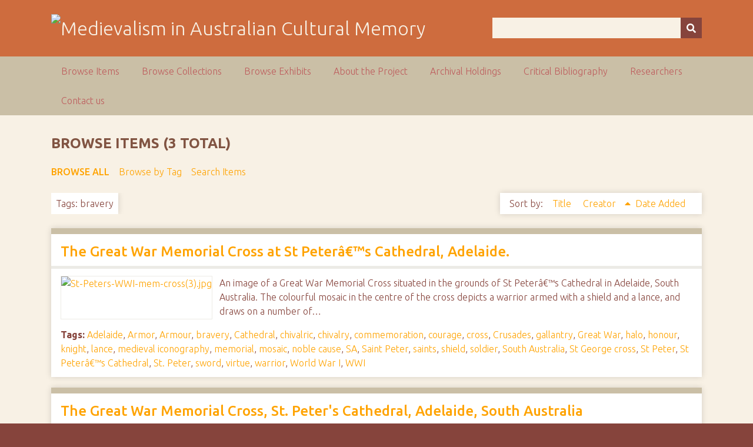

--- FILE ---
content_type: text/html; charset=utf-8
request_url: https://ausmed.arts.uwa.edu.au/items/browse?tags=bravery&sort_field=Dublin+Core%2CCreator
body_size: 4368
content:
<!DOCTYPE html>
<html class="autumn" lang="en-US">
<head>
    <meta charset="utf-8">
    <meta name="viewport" content="width=device-width, initial-scale=1">
                <meta name="description" content="This is the home page for the NEER Research Cluster entitled Australasian Medievalism.<br />
<br />
The function of the group is to develop and co-ordinate joint research activities in the area of Australian and New Zealand medievalism.<br />
<br />
">
    
        <title>Browse Items &middot; Medievalism in Australian Cultural Memory</title>

    <link rel="alternate" type="application/rss+xml" title="Omeka RSS Feed" href="/items/browse?tags=bravery&amp;sort_field=Dublin+Core%2CCreator&amp;output=rss2" /><link rel="alternate" type="application/atom+xml" title="Omeka Atom Feed" href="/items/browse?tags=bravery&amp;sort_field=Dublin+Core%2CCreator&amp;output=atom" />
    <!-- Plugin Stuff -->
    
    <!-- Stylesheets -->
    <link href="/application/views/scripts/css/public.css?v=3.1" media="screen" rel="stylesheet" type="text/css" >
<link href="//fonts.googleapis.com/css?family=Ubuntu:300,400,500,700,300italic,400italic,500italic,700italic" media="all" rel="stylesheet" type="text/css" >
<link href="/application/views/scripts/css/iconfonts.css?v=3.1" media="screen" rel="stylesheet" type="text/css" >
<link href="/themes/seasons/css/normalize.css?v=3.1" media="screen" rel="stylesheet" type="text/css" >
<link href="/themes/seasons/css/style.css?v=3.1" media="screen" rel="stylesheet" type="text/css" >
<link href="/themes/seasons/css/print.css?v=3.1" media="print" rel="stylesheet" type="text/css" >
    <!-- JavaScripts -->
    
    <script type="text/javascript" src="//ajax.googleapis.com/ajax/libs/jquery/3.6.0/jquery.min.js"></script>
<script type="text/javascript">
    //<!--
    window.jQuery || document.write("<script type=\"text\/javascript\" src=\"\/application\/views\/scripts\/javascripts\/vendor\/jquery.js?v=3.1\" charset=\"utf-8\"><\/script>")    //-->
</script>
<script type="text/javascript" src="//ajax.googleapis.com/ajax/libs/jqueryui/1.12.1/jquery-ui.min.js"></script>
<script type="text/javascript">
    //<!--
    window.jQuery.ui || document.write("<script type=\"text\/javascript\" src=\"\/application\/views\/scripts\/javascripts\/vendor\/jquery-ui.js?v=3.1\" charset=\"utf-8\"><\/script>")    //-->
</script>
<script type="text/javascript" src="/application/views/scripts/javascripts/vendor/jquery.ui.touch-punch.js"></script>
<script type="text/javascript">
    //<!--
    jQuery.noConflict();    //-->
</script>
<script type="text/javascript" src="/application/views/scripts/javascripts/vendor/selectivizr.js?v=3.1"></script>
<script type="text/javascript" src="/application/views/scripts/javascripts/vendor/jquery-accessibleMegaMenu.js?v=3.1"></script>
<script type="text/javascript" src="/application/views/scripts/javascripts/vendor/respond.js?v=3.1"></script>
<script type="text/javascript" src="/themes/seasons/javascripts/jquery-extra-selectors.js?v=3.1"></script>
<script type="text/javascript" src="/themes/seasons/javascripts/seasons.js?v=3.1"></script>
<script type="text/javascript" src="/application/views/scripts/javascripts/globals.js?v=3.1"></script></head>
<body class="items browse">
    <a href="#content" id="skipnav">Skip to main content</a>
        <div id="wrap">
        <header role="banner">
            <div id="site-title">
                <a href="https://ausmed.arts.uwa.edu.au" ><img src="https://ausmed.arts.uwa.edu.au/files/theme_uploads/seasons_logo_header.jpg" alt="Medievalism in Australian Cultural Memory" /></a>
            </div>
            <div id="search-container" role="search">
                                <form id="search-form" name="search-form" action="/search" aria-label="Search" method="get">    <input type="text" name="query" id="query" value="" title="Query" aria-label="Query" aria-labelledby="search-form query">        <button id="advanced-search" type="button" class="show-advanced button" aria-label="Options" title="Options" aria-labelledby="search-form search-options">
        <span class="icon" aria-hidden="true"></span>
    </button>
    <div id="advanced-form">
        <fieldset id="query-types">
            <legend>Search using this query type:</legend>
            <label><input type="radio" name="query_type" id="query_type-keyword" value="keyword" checked="checked">Keyword</label><br>
<label><input type="radio" name="query_type" id="query_type-boolean" value="boolean">Boolean</label><br>
<label><input type="radio" name="query_type" id="query_type-exact_match" value="exact_match">Exact match</label>        </fieldset>
                <p><a href="/items/search?tags=bravery&amp;sort_field=Dublin+Core%2CCreator">Advanced Search (Items only)</a></p>
    </div>
        <button name="submit_search" id="submit_search" type="submit" value="Submit" title="Submit" class="button" aria-label="Submit" aria-labelledby="search-form submit_search"><span class="icon" aria-hidden="true"></span></button></form>
                            </div>
                    </header>

        <nav id="top-nav" class="top" role="navigation">
            <ul class="navigation">
    <li class="active">
        <a href="/items/browse">Browse Items</a>
    </li>
    <li>
        <a href="/collections/browse">Browse Collections</a>
    </li>
    <li>
        <a href="/exhibits">Browse Exhibits</a>
    </li>
    <li>
        <a href="/about">About the Project</a>
    </li>
    <li>
        <a href="/archival-holdings">Archival Holdings</a>
    </li>
    <li>
        <a href="/critical-bibliography">Critical Bibliography</a>
    </li>
    <li>
        <a href="/researchers">Researchers</a>
    </li>
    <li>
        <a href="/contact-us">Contact us</a>
    </li>
</ul>        </nav>

        <div id="content" role="main" tabindex="-1">
            
<h1>Browse Items (3 total)</h1>

<nav class="items-nav navigation secondary-nav">
    <ul class="navigation">
    <li class="active">
        <a href="/items/browse">Browse All</a>
    </li>
    <li>
        <a href="/items/tags">Browse by Tag</a>
    </li>
    <li>
        <a href="/items/search">Search Items</a>
    </li>
</ul></nav>

<div id="item-filters"><ul><li class="tags">Tags: bravery</li></ul></div>


<div id="sort-links">
    <span class="sort-label">Sort by: </span><ul id="sort-links-list"><li  ><a href="/items/browse?tags=bravery&amp;sort_field=Dublin+Core%2CTitle">Title <span aria-label="Sort ascending" title="Sort ascending"></span></a></li><li class="sorting asc" ><a href="/items/browse?tags=bravery&amp;sort_field=Dublin+Core%2CCreator&amp;sort_dir=d">Creator <span aria-label="Sorting ascending" title="Sorting ascending"></span></a></li><li  ><a href="/items/browse?tags=bravery&amp;sort_field=added">Date Added <span aria-label="Sort ascending" title="Sort ascending"></span></a></li></ul></div>


<div class="item hentry">
    <h2><a href="/items/show/669" class="permalink">The Great War Memorial Cross at St Peterâ€™s Cathedral, Adelaide.</a></h2>
    <div class="item-meta">
        <div class="item-img">
        <a href="/items/show/669"><img src="https://ausmed.arts.uwa.edu.au/files/square_thumbnails/9cc44d50f9fda5ee3bc54664a544f827.jpg" alt="St-Peters-WWI-mem-cross(3).jpg" title="St-Peters-WWI-mem-cross(3).jpg"></a>    </div>
    
        <div class="item-description">
        An image of a Great War Memorial Cross situated in the grounds of St Peterâ€™s Cathedral in Adelaide, South Australia. The colourful mosaic in the centre of the cross depicts a warrior armed with a shield and a lance, and draws on a number of…    </div>
    
        <div class="tags"><p><strong>Tags:</strong>
        <a href="/items/browse?tags=Adelaide" rel="tag">Adelaide</a>, <a href="/items/browse?tags=Armor" rel="tag">Armor</a>, <a href="/items/browse?tags=Armour" rel="tag">Armour</a>, <a href="/items/browse?tags=bravery" rel="tag">bravery</a>, <a href="/items/browse?tags=Cathedral" rel="tag">Cathedral</a>, <a href="/items/browse?tags=chivalric" rel="tag">chivalric</a>, <a href="/items/browse?tags=chivalry" rel="tag">chivalry</a>, <a href="/items/browse?tags=commemoration" rel="tag">commemoration</a>, <a href="/items/browse?tags=courage" rel="tag">courage</a>, <a href="/items/browse?tags=cross" rel="tag">cross</a>, <a href="/items/browse?tags=Crusades" rel="tag">Crusades</a>, <a href="/items/browse?tags=gallantry" rel="tag">gallantry</a>, <a href="/items/browse?tags=Great+War" rel="tag">Great War</a>, <a href="/items/browse?tags=halo" rel="tag">halo</a>, <a href="/items/browse?tags=honour" rel="tag">honour</a>, <a href="/items/browse?tags=knight" rel="tag">knight</a>, <a href="/items/browse?tags=lance" rel="tag">lance</a>, <a href="/items/browse?tags=medieval+iconography" rel="tag">medieval iconography</a>, <a href="/items/browse?tags=memorial" rel="tag">memorial</a>, <a href="/items/browse?tags=mosaic" rel="tag">mosaic</a>, <a href="/items/browse?tags=noble+cause" rel="tag">noble cause</a>, <a href="/items/browse?tags=SA" rel="tag">SA</a>, <a href="/items/browse?tags=Saint+Peter" rel="tag">Saint Peter</a>, <a href="/items/browse?tags=saints" rel="tag">saints</a>, <a href="/items/browse?tags=shield" rel="tag">shield</a>, <a href="/items/browse?tags=soldier" rel="tag">soldier</a>, <a href="/items/browse?tags=South+Australia" rel="tag">South Australia</a>, <a href="/items/browse?tags=St+George+cross" rel="tag">St George cross</a>, <a href="/items/browse?tags=St+Peter" rel="tag">St Peter</a>, <a href="/items/browse?tags=St+Peter%C3%A2%E2%82%AC%E2%84%A2s+Cathedral" rel="tag">St Peterâ€™s Cathedral</a>, <a href="/items/browse?tags=St.+Peter" rel="tag">St. Peter</a>, <a href="/items/browse?tags=sword" rel="tag">sword</a>, <a href="/items/browse?tags=virtue" rel="tag">virtue</a>, <a href="/items/browse?tags=warrior" rel="tag">warrior</a>, <a href="/items/browse?tags=World+War+I" rel="tag">World War I</a>, <a href="/items/browse?tags=WWI" rel="tag">WWI</a></p>
    </div>
    
    <span class="Z3988" title="ctx_ver=Z39.88-2004&amp;rft_val_fmt=info%3Aofi%2Ffmt%3Akev%3Amtx%3Adc&amp;rfr_id=info%3Asid%2Fomeka.org%3Agenerator&amp;rft.creator=Dorey%2C+Margaret&amp;rft.subject=Adelaide%2C+armor%2C+armour%2C+bravery%2C+cathedral%2C+chivalric%2C+chivalry%2C+commemoration%2C+courage%2C+cross%2C+Crusades%2C+gallantry%2C+Great+War%2C+halo%2C+honour%2C+knight%2C+lance%2C+medieval+iconography%2C+memorial%2C+mosaic%2C+noble+cause%2C+saints%2C+SA%2C+shield%2C+soldier%2C+South+Australia%2C+St+George+cross%2C+St+Peter%C3%A2%E2%82%AC%E2%84%A2s+Cathedral%2C+sword%2C+virtue%2C+warrior%2C+World+War+I%2C+WWI%2C+St.+Peter%2C+Saint+Peter%2C+St+Peter&amp;rft.description=An+image+of+a+Great+War+Memorial+Cross+situated+in+the+grounds+of+St+Peter%C3%A2%E2%82%AC%E2%84%A2s+Cathedral+in+Adelaide%2C+South+Australia.+The+colourful+mosaic+in+the+centre+of+the+cross+depicts+a+warrior+armed+with+a+shield+and+a+lance%2C+and+draws+on+a+number+of+different+symbolic+references+to+represent+WWI+soldiers+as+courageous%2C+brave+and+righteous+fighters.+The+tunic+and+the+armour+look+classical%2C+but+the+lance%2C+the+shield+and+the+halo+are+distinctively+medieval.+The+shield+bearing+the+St+George+cross+is%E2%80%A6&amp;rft.date=3+July+2011&amp;rft.format=Digital+Photograph%3B+JPEG&amp;rft.rights=No+Copyright&amp;rft.title=The+Great+War+Memorial+Cross+at+St+Peter%C3%A2%E2%82%AC%E2%84%A2s+Cathedral%2C+Adelaide.+&amp;rft.type=Still+Image&amp;rft.identifier=https%3A%2F%2Fausmed.arts.uwa.edu.au%2Fitems%2Fshow%2F669" aria-hidden="true"></span>
    </div><!-- end class="item-meta" -->
</div><!-- end class="item hentry" -->
<div class="item hentry">
    <h2><a href="/items/show/670" class="permalink">The Great War Memorial Cross, St. Peter&#039;s Cathedral, Adelaide, South Australia</a></h2>
    <div class="item-meta">
        <div class="item-img">
        <a href="/items/show/670"><img src="https://ausmed.arts.uwa.edu.au/files/square_thumbnails/833763a2959a3942c9821917f99bb40a.jpg" alt="St-Peters-WWI-mem-cross(4).jpg" title="St-Peters-WWI-mem-cross(4).jpg"></a>    </div>
    
        <div class="item-description">
        Image of the colourful mosaic in the centre of a Great War Memorial Cross situated in the grounds of St Peterâ€™s Cathedral in Adelaide, South Australia. The mosaic depicts a warrior armed with a shield and a lance, and draws on a number of…    </div>
    
        <div class="tags"><p><strong>Tags:</strong>
        <a href="/items/browse?tags=Adelaide" rel="tag">Adelaide</a>, <a href="/items/browse?tags=Armor" rel="tag">Armor</a>, <a href="/items/browse?tags=Armour" rel="tag">Armour</a>, <a href="/items/browse?tags=bravery" rel="tag">bravery</a>, <a href="/items/browse?tags=Cathedral" rel="tag">Cathedral</a>, <a href="/items/browse?tags=chivalric" rel="tag">chivalric</a>, <a href="/items/browse?tags=chivalry" rel="tag">chivalry</a>, <a href="/items/browse?tags=commemoration" rel="tag">commemoration</a>, <a href="/items/browse?tags=courage" rel="tag">courage</a>, <a href="/items/browse?tags=cross" rel="tag">cross</a>, <a href="/items/browse?tags=Crusades" rel="tag">Crusades</a>, <a href="/items/browse?tags=gallantry" rel="tag">gallantry</a>, <a href="/items/browse?tags=Great+War" rel="tag">Great War</a>, <a href="/items/browse?tags=halo" rel="tag">halo</a>, <a href="/items/browse?tags=honour" rel="tag">honour</a>, <a href="/items/browse?tags=knight" rel="tag">knight</a>, <a href="/items/browse?tags=lance" rel="tag">lance</a>, <a href="/items/browse?tags=medieval+iconography" rel="tag">medieval iconography</a>, <a href="/items/browse?tags=memorial" rel="tag">memorial</a>, <a href="/items/browse?tags=mosaic" rel="tag">mosaic</a>, <a href="/items/browse?tags=noble+cause" rel="tag">noble cause</a>, <a href="/items/browse?tags=SA" rel="tag">SA</a>, <a href="/items/browse?tags=Saint+Peter" rel="tag">Saint Peter</a>, <a href="/items/browse?tags=saints" rel="tag">saints</a>, <a href="/items/browse?tags=shield" rel="tag">shield</a>, <a href="/items/browse?tags=soldier" rel="tag">soldier</a>, <a href="/items/browse?tags=South+Australia" rel="tag">South Australia</a>, <a href="/items/browse?tags=St+George+cross" rel="tag">St George cross</a>, <a href="/items/browse?tags=St+Peter" rel="tag">St Peter</a>, <a href="/items/browse?tags=St+Peter%C3%A2%E2%82%AC%E2%84%A2s+Cathedral" rel="tag">St Peterâ€™s Cathedral</a>, <a href="/items/browse?tags=St.+Peter" rel="tag">St. Peter</a>, <a href="/items/browse?tags=sword" rel="tag">sword</a>, <a href="/items/browse?tags=virtue" rel="tag">virtue</a>, <a href="/items/browse?tags=warrior" rel="tag">warrior</a>, <a href="/items/browse?tags=World+War+I" rel="tag">World War I</a>, <a href="/items/browse?tags=WWI" rel="tag">WWI</a></p>
    </div>
    
    <span class="Z3988" title="ctx_ver=Z39.88-2004&amp;rft_val_fmt=info%3Aofi%2Ffmt%3Akev%3Amtx%3Adc&amp;rfr_id=info%3Asid%2Fomeka.org%3Agenerator&amp;rft.creator=Dorey%2C+Margaret&amp;rft.subject=Adelaide%2C+armor%2C+armour%2C+bravery%2C+cathedral%2C+chivalric%2C+chivalry%2C+commemoration%2C+courage%2C+cross%2C+Crusades%2C+gallantry%2C+Great+War%2C+halo%2C+honour%2C+knight%2C+lance%2C+medieval+iconography%2C+memorial%2C+mosaic%2C+noble+cause%2C+saints%2C+SA%2C+shield%2C+soldier%2C+South+Australia%2C+St+George+cross%2C+St+Peter%C3%A2%E2%82%AC%E2%84%A2s+Cathedral%2C+sword%2C+virtue%2C+warrior%2C+World+War+I%2C+WWI%2C+St.+Peter%2C+Saint+Peter%2C+St+Peter&amp;rft.description=Image+of+the+colourful+mosaic+in+the+centre+of+a+Great+War+Memorial+Cross+situated+in+the+grounds+of+St+Peter%C3%A2%E2%82%AC%E2%84%A2s+Cathedral+in+Adelaide%2C+South+Australia.+The+mosaic+depicts+a+warrior+armed+with+a+shield+and+a+lance%2C+and+draws+on+a+number+of+different+symbolic+references+to+represent+WWI+soldiers+as+courageous%2C+brave+and+righteous+fighters.+The+tunic+and+the+armour+look+classical%2C+but+the+lance%2C+the+shield+and+the+halo+are+distinctively+medieval.+The+shield+bearing+the+St+George+cross+is%E2%80%A6&amp;rft.date=3+July+2011&amp;rft.format=Digital+Photograph%3B+JPEG&amp;rft.rights=No+Copyright&amp;rft.title=The+Great+War+Memorial+Cross%2C+St.+Peter%27s+Cathedral%2C+Adelaide%2C+South+Australia&amp;rft.type=Still+Image&amp;rft.identifier=https%3A%2F%2Fausmed.arts.uwa.edu.au%2Fitems%2Fshow%2F670" aria-hidden="true"></span>
    </div><!-- end class="item-meta" -->
</div><!-- end class="item hentry" -->
<div class="item hentry">
    <h2><a href="/items/show/993" class="permalink">&lsquo;Because of her Father&rsquo;s Blood&rsquo;, <em>The Bulletin</em>, 25 June 1908</a></h2>
    <div class="item-meta">
        <div class="item-img">
        <a href="/items/show/993"><img src="https://ausmed.arts.uwa.edu.au/files/square_thumbnails/e515b638d91b1844eb823cc11d271dcf.jpg" alt="Because of Her Father&#039;s Blood (25 June, 1908), p. 43.jpg" title="Because of Her Father&#039;s Blood (25 June, 1908), p. 43.jpg"></a>    </div>
    
        <div class="item-description">
        Henry Lawson produced several interrelated medieval poems c. 1908 which The Bulletin published. &lsquo;Because of her Father&rsquo;s Blood&rsquo; is the third poem of the Sir William series. While the knight is away crusading his aunt, Dame Ruth, is…    </div>
    
        <div class="tags"><p><strong>Tags:</strong>
        <a href="/items/browse?tags=%C3%A2%E2%82%AC%CB%9CAs+it+is+in+the+Days+of+Now" rel="tag">â€˜As it is in the Days of Now</a>, <a href="/items/browse?tags=%C3%A2%E2%82%AC%E2%84%A2+%C3%A2%E2%82%AC%CB%9CThe+Old+Squire" rel="tag">â€™ â€˜The Old Squire</a>, <a href="/items/browse?tags=%C3%A2%E2%82%AC%E2%84%A2+ancestry" rel="tag">â€™ ancestry</a>, <a href="/items/browse?tags=bravery" rel="tag">bravery</a>, <a href="/items/browse?tags=courage" rel="tag">courage</a>, <a href="/items/browse?tags=Dame+Ruth" rel="tag">Dame Ruth</a>, <a href="/items/browse?tags=forebears" rel="tag">forebears</a>, <a href="/items/browse?tags=Henry+Lawson+%281867-1922%29" rel="tag">Henry Lawson (1867-1922)</a>, <a href="/items/browse?tags=knight" rel="tag">knight</a>, <a href="/items/browse?tags=loyalty" rel="tag">loyalty</a>, <a href="/items/browse?tags=outlaws" rel="tag">outlaws</a>, <a href="/items/browse?tags=poem" rel="tag">poem</a>, <a href="/items/browse?tags=Sir+William+series" rel="tag">Sir William series</a>, <a href="/items/browse?tags=war" rel="tag">war</a></p>
    </div>
    
    <span class="Z3988" title="ctx_ver=Z39.88-2004&amp;rft_val_fmt=info%3Aofi%2Ffmt%3Akev%3Amtx%3Adc&amp;rfr_id=info%3Asid%2Fomeka.org%3Agenerator&amp;rft.creator=Henry+Lawson&amp;rft.subject=%C3%A2%E2%82%AC%CB%9CAs+It+Is+in+the+Days+of+Now%2C%C3%A2%E2%82%AC%E2%84%A2+%C3%A2%E2%82%AC%CB%9CThe+Old+Squire%2C%C3%A2%E2%82%AC%E2%84%A2+ancestry%2C+bravery%2C+courage%2C+Dame+Ruth%2C+forebears%2C+Henry+Lawson+%281867-1922%29%2C+knight%2C+loyalty%2C+outlaws%2C+poem%2C+Sir+William+series%2C+war.+&amp;rft.description=Henry+Lawson+produced+several+interrelated+medieval+poems+c.+1908+which+The+Bulletin+published.+%26lsquo%3BBecause+of+her+Father%26rsquo%3Bs+Blood%26rsquo%3B+is+the+third+poem+of+the+Sir+William+series.+While+the+knight+is+away+crusading+his+aunt%2C+Dame+Ruth%2C+is+left+to+keep+things+in+good+order+at+home.+This+is+a+poignantly+nostalgic+poem+of+courage+arising+from+dire+and+severe+need%2C+wherein+an+elderly+lady+and+a+handful+of+domestic+servants+keep+a+large+and+rapacious+band+of+outlaws+at+bay+%26lsquo%3Bagainst%E2%80%A6&amp;rft.publisher=The+Bulletin&amp;rft.date=25+June+1908%2C+p.43&amp;rft.format=Journal+Article&amp;rft.source=The+Bulletin&amp;rft.rights=Public+Domain&amp;rft.title=%26lsquo%3BBecause+of+her+Father%26rsquo%3Bs+Blood%26rsquo%3B%2C+The+Bulletin%2C+25+June+1908&amp;rft.type=Still+Image&amp;rft.identifier=https%3A%2F%2Fausmed.arts.uwa.edu.au%2Fitems%2Fshow%2F993" aria-hidden="true"></span>
    </div><!-- end class="item-meta" -->
</div><!-- end class="item hentry" -->


<div id="outputs">
    <span class="outputs-label">Output Formats</span>
                <p id="output-format-list">
        <a href="/items/browse?tags=bravery&amp;sort_field=Dublin+Core%2CCreator&amp;output=atom">atom</a>, <a href="/items/browse?tags=bravery&amp;sort_field=Dublin+Core%2CCreator&amp;output=dcmes-xml">dcmes-xml</a>, <a href="/items/browse?tags=bravery&amp;sort_field=Dublin+Core%2CCreator&amp;output=json">json</a>, <a href="/items/browse?tags=bravery&amp;sort_field=Dublin+Core%2CCreator&amp;output=omeka-xml">omeka-xml</a>, <a href="/items/browse?tags=bravery&amp;sort_field=Dublin+Core%2CCreator&amp;output=rss2">rss2</a>        </p>
    </div>


</div><!-- end content -->

<footer role="contentinfo">

        <div id="custom-footer-text">
                                </div>

        <p>Proudly powered by <a href="http://omeka.org">Omeka</a>.</p>

    
</footer>

</div><!--end wrap-->

<script type="text/javascript">
jQuery(document).ready(function () {
    Omeka.showAdvancedForm();
    Omeka.skipNav();
    Omeka.megaMenu("#top-nav");
    Seasons.mobileSelectNav();
});
</script>

</body>

</html>
